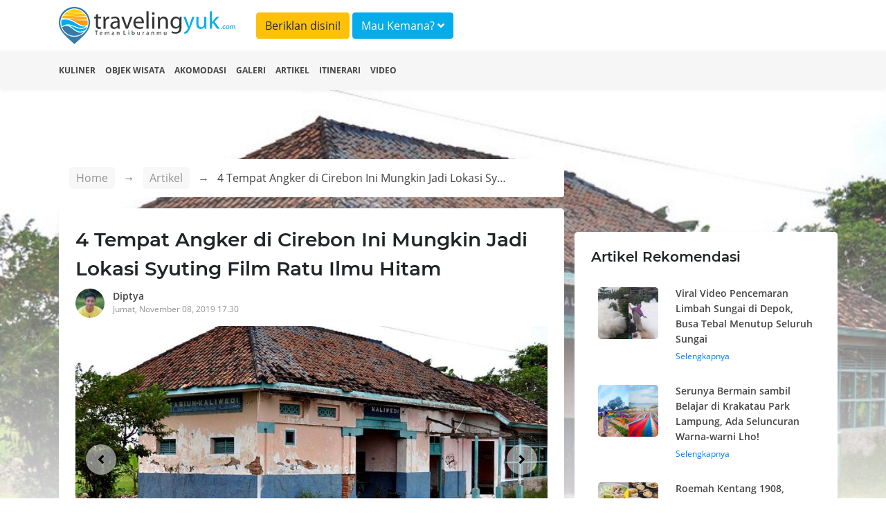

--- FILE ---
content_type: text/html; charset=UTF-8
request_url: https://travelingyuk.com/4-tempat-angker-di-cirebon/252042/
body_size: 8443
content:
<!DOCTYPE html>
<html lang="en">
<head>
    <meta charset="UTF-8">
    <meta name="viewport" content="width=device-width, initial-scale=1.0">
    <meta http-equiv="Content-Type" content="text/html; charset=utf-8"/>
    <meta http-equiv="X-UA-Compatible" content="ie=edge">
    <meta name="csrf-token" content="tj0bUgSFiE3Rlkf2gBYGEqcGE9GuGBGx8ayvOXKy">
        <title>4 Tempat Angker di Cirebon Ini Mungkin Jadi Lokasi Syuting Film Ratu Ilmu Hitam</title>
    <meta property="fb:app_id" content="146205012475096"/>
    <meta property="og:locale" content="id_ID"/>
    <meta property="og:type" content="article"/>
    <meta property="og:title" content="4 Tempat Angker di Cirebon Ini Mungkin Jadi Lokasi Syuting Film Ratu Ilmu Hitam"/>
    <meta property="og:description" content="Ada beberapa tempat angker di Cirebon yang terkenal karena pesona mistis dan horornya yang memikat. Berikut 4 di antaranya!"/>
    <meta property="og:url" content="https://travelingyuk.com/4-tempat-angker-di-cirebon/252042"/>
    <meta property="og:site_name" content="Traveling Yuk"/>
    <meta property="article:publisher" content="https://www.facebook.com/travelingyuk/"/>

    <meta property="article:published_time" content="2019-11-08UTC10:30:12"/>
    <meta property="article:modified_time" content="2019-11-08UTC10:30:12"/>
    <meta property="og:updated_time" content="2019-11-08UTC10:30:12"/>
    <meta property="og:image" content="https://petualang.travelingyuk.com/uploads/2019/11/shutterstock_677442862-1.jpg"/>
    <meta property="og:image:secure_url" content="https://petualang.travelingyuk.com/uploads/2019/11/shutterstock_677442862-1.jpg"/>
    <meta property="og:image:width" content="663"/>
    <meta property="og:image:height" content="382"/>
    <meta property="og:image:alt" content="4 Tempat Angker di Cirebon Ini Mungkin Jadi Lokasi Syuting Film Ratu Ilmu Hitam"/>
    <meta name="description" content=" Ada beberapa tempat angker di Cirebon yang terkenal karena pesona mistis dan horornya yang memikat. Berikut 4 di antaranya!">
    <script src="https://embed.travelingyuk.com/js/main.js" type="b4c4a2cfec91266008ba4512-text/javascript">
<script type="application/ld+json">{"@context":"https:\/\/schema.org","@type":"BreadcrumbList","itemListElement":[{"@type":"ListItem","position":1,"name":"Artikel","item":"https:\/\/travelingyuk.com\/artikel"},{"@type":"ListItem","position":2,"name":"4 Tempat Angker di Cirebon Ini Mungkin Jadi Lokasi Syuting Film Ratu Ilmu Hitam","item":"https:\/\/travelingyuk.com\/4-tempat-angker-di-cirebon\/252042"}]}</script>
<script type="application/ld+json">{"@context":"https:\/\/schema.org","@type":"NewsArticle","mainEntityOfPage":{"@type":"WebPage","id":"https:\/\/travelingyuk.com\/4-tempat-angker-di-cirebon\/252042"},"headline":"4 Tempat Angker di Cirebon Ini Mungkin Jadi Lokasi Syuting Film Ratu Ilmu Hitam","image":{"@type":"ImageObject","url":"https:\/\/petualang.travelingyuk.com\/uploads\/2019\/11\/shutterstock_677442862-1.jpg"},"datePublished":"2019-11-08UTC10:30:12","dateModified":"2019-11-08UTC10:30:12","author":{"@type":"Person","name":"Diptya","url":"https:\/\/travelingyuk.com\/author\/diptya"},"publisher":{"@type":"Organization","name":"Travelingyuk.com","logo":{"@type":"ImageObject","url":"https:\/\/travelingyuk.com\/images\/logo.png"}},"description":"Ada beberapa tempat angker di Cirebon yang terkenal karena pesona mistis dan horornya yang memikat. Berikut 4 di antaranya!"}</script>
    <script type="b4c4a2cfec91266008ba4512-text/javascript">
        window.app = {
            base_url: 'https://travelingyuk.com',
            asset_url: 'https://travelingyuk.com/',
            is_mobile : false,
            appName: 'Travelingyuk.com',
            maps: '',
        }
    </script>
        <link rel="icon" href="https://media.travelingyuk.com/wp-content/uploads/2017/07/ico.png" sizes="32x32"/>
    <link rel="stylesheet" href="https://travelingyuk.com/vendor/bootstrap-4.3.1/css/bootstrap.min.css">
    <link rel="stylesheet" href="https://travelingyuk.com/vendor/fontawesome-5.8.2/css/all.min.css">
    <link rel="stylesheet" href="https://travelingyuk.com/vendor/star-rating-svg/css/star-rating-svg.css">
    <link rel="stylesheet" href="https://travelingyuk.com/css/animate.css">
        <link rel="stylesheet" href="https://travelingyuk.com/vendor/slick/slick.css">
    <link rel="stylesheet" href="https://travelingyuk.com/vendor/slick-lightbox/slick-lightbox.css">
    <link rel="amphtml" href="https://travelingyuk.com/amp/4-tempat-angker-di-cirebon/252042">
    <style>

    </style>
    <link rel="stylesheet" href="https://travelingyuk.com/css/app.css?v=P1.04.22.2">
    <link rel="stylesheet" href="https://travelingyuk.com/css/ads.css?v=P1.04.22.2">
            <script async src="https://pagead2.googlesyndication.com/pagead/js/adsbygoogle.js" type="b4c4a2cfec91266008ba4512-text/javascript"></script>
    </head>
<!-- oncontextmenu="return false;" -->
<body>
<!-- header -->
<header class="fixed-top">
    <div class="align-middle">
        <div class="container">
            <div class="row">
                <div class="col-md-3 d-none d-sm-block">
                    <div class="logo">
                        <a href="https://travelingyuk.com"><img src="https://travelingyuk.com/images/logo.png" class="img-fluid" alt=""></a>
                    </div>
                </div>
                <div class="col-md-6">
                <a class="btn btn-warning form-header mt-2" href="https://travelingyuk.com/images/ads/ty_ratecard.jpg" target='_blank'>Beriklan disini!</a>

                    <button class="btn btn-info form-header mt-2" data-toggle="modal" data-target="#searchModal">Mau
                        Kemana? <i class="fa fa-angle-down"></i></button>
                </div>
                <!-- <div class="col-md-3 d-none d-sm-block">
                    <button class="btn btn-warning form-header mt-2" data-toggle="modal" data-target="#searchModal">Beriklan disini!</button>
                </div> -->
                <div class="col-md-6">
                    <nav class="navbar navbar-expand-sm navbar-light">
                        <a class="navbar-brand d-block d-sm-none" href="https://travelingyuk.com">
                            <img src="https://travelingyuk.com/images/logo.png" width="190" class="img-fluid" alt="">
                        </a>
                        <button class="navbar-toggler d-lg-none" type="button" data-toggle="collapse"
                                data-target="#collapsibleNavId" aria-controls="collapsibleNavId" aria-expanded="false"
                                aria-label="Toggle navigation"><i class="fa fa-bars"></i></button>
                        <div class="collapse navbar-collapse" id="collapsibleNavId">
                            <ul class="navbar-nav ml-auto">
                                
                                    
                                    
                                
                                <li class="nav-item d-block d-sm-none">
                                    <a class="nav-link" href="https://travelingyuk.com/kuliner">
                                        <i class="fa fa-utensils"></i> Kuliner
                                    </a>
                                </li>
                                <li class="nav-item d-block d-sm-none">
                                    <a class="nav-link" href="https://travelingyuk.com/objek-wisata">
                                        <i class="fa fa-mountain"></i> Objek Wisata
                                    </a>
                                </li>
                                <li class="nav-item d-block d-sm-none">
                                    <a class="nav-link" href="https://travelingyuk.com/akomodasi">
                                        <i class="fa fa-building"></i> Akomodasi
                                    </a>
                                </li>
                                <li class="nav-item d-block d-sm-none">
                                    <a class="nav-link" href="https://travelingyuk.com/galeri">
                                        <i class="fa fa-image"></i> Galeri
                                    </a>
                                </li>
                                <li class="nav-item d-block d-sm-none">
                                    <a class="nav-link" href="https://travelingyuk.com/artikel">
                                        <i class="fa fa-file"></i> Artikel
                                    </a>
                                </li>
                                <li class="nav-item d-block d-sm-none">
                                    <a class="nav-link" href="https://travelingyuk.com/tag/itinerari">
                                        <i class="fa fa-file"></i> Itinerari
                                    </a>
                                </li>
                                <li class="nav-item d-block d-sm-none">
                                    <a class="nav-link" href="https://travelingyuk.com/video">
                                        <i class="fa fa-video"></i> Video
                                    </a>
                                </li>
                                
                                    
                                        
                                    
                                
                                
                            </ul>

                        </div>
                    </nav>
                </div>
            </div>
        </div>
    </div>
    <div class="sub-header">
        <div class="container">
            <div class="row">
                <div class="col-md-12">
                    <nav>
                        <ul class="sub-menu">
                            <li><a href="https://travelingyuk.com/kuliner">Kuliner</a></li>
                            <li><a href="https://travelingyuk.com/objek-wisata">Objek Wisata</a></li>
                            <li><a href="https://travelingyuk.com/akomodasi">Akomodasi</a></li>
                            <li><a href="https://travelingyuk.com/galeri">Galeri</a></li>
                            <li><a href="https://travelingyuk.com/artikel">Artikel</a></li>
                            <li><a href="https://travelingyuk.com/tag/itinerari">Itinerari</a></li>
                            <li><a href="https://travelingyuk.com/video">Video</a></li>
                        </ul>
                    </nav>
                </div>
            </div>
        </div>
    </div>
</header>
<!-- header -->

<!-- content -->
<div class="main-content" id="app">
    <div class="background-img" data-src="https://pbs.twimg.com/media/DxQWnrpVAAE1eiy?format=jpg&amp;name=medium"
     style="
     background-size: cover;
     background-position: top center;
     height:705px;
     position: absolute;
     width: 100%;">
</div>
    <section class="container mt-130">
        <div class="row">
            <div class="col-md-8">
                <div class="bc-custom">
    <nav aria-label="breadcrumb">
        <ol class="breadcrumb">
            <li class="breadcrumb-item"><a href="https://travelingyuk.com">Home</a></li>
            <li class="breadcrumb-item"><a href="#">Artikel</a></li>
                    <li class="breadcrumb-item active" aria-current="page">
                        <span>4 Tempat Angker di Cirebon Ini Mungkin Jadi Lokasi Syuting Film Ratu Ilmu Hitam</span></li>
        </ol>
    </nav>
</div>
                <div class="detail-content">
                    <div class="main-article">
                        <h1 class="title-content" id="4-tempat-angker-di-cirebon/252042/">
                        4 Tempat Angker di Cirebon Ini Mungkin Jadi Lokasi Syuting Film Ratu Ilmu Hitam
                        <!-- Fosil Terumbu Karang Bukit Kapala D&#8217;Jari Fatu, Pesona Lain Wakatobi -->
                        </h1>
                        <div class="author">
                            <a href="https://travelingyuk.com/author/diptya">
                                <img src="https://secure.gravatar.com/avatar/8cc9eeb227518166f7370ff3f2aa8be8?s=40&amp;d=mm&amp;r=g" class="avatar" alt="">
                                <div class="author-name">Diptya</div>
                                <div class="publish-date">Jumat, November 08, 2019 17.30</div>
                            </a>
                        </div>

                        <div class="slider-for">
                                                            <div class="item">
                                    <img data-src="https://pbs.twimg.com/media/DxQWnrpVAAE1eiy?format=jpg&amp;name=medium" class="img-fluid" alt="">
                                </div>
                                                            <div class="item">
                                    <img data-src="https://media.travelingyuk.com/wp-content/uploads/2019/11/shutterstock_118157923.jpg" class="img-fluid" alt="">
                                </div>
                                                            <div class="item">
                                    <img data-src="https://media.travelingyuk.com/wp-content/uploads/2019/11/shutterstock_677442862.jpg" class="img-fluid" alt="">
                                </div>
                                                            <div class="item">
                                    <img data-src="https://pbs.twimg.com/media/B2bP9sDCIAEmoSU?format=jpg&amp;name=4096x4096" class="img-fluid" alt="">
                                </div>
                                                    </div>

                        <div class="slider-nav">
                                                            <div><img data-src="https://pbs.twimg.com/media/DxQWnrpVAAE1eiy?format=jpg&amp;name=medium" class="img-fluid" alt=""></div>
                                                            <div><img data-src="https://media.travelingyuk.com/wp-content/uploads/2019/11/shutterstock_118157923.jpg" class="img-fluid" alt=""></div>
                                                            <div><img data-src="https://media.travelingyuk.com/wp-content/uploads/2019/11/shutterstock_677442862.jpg" class="img-fluid" alt=""></div>
                                                            <div><img data-src="https://pbs.twimg.com/media/B2bP9sDCIAEmoSU?format=jpg&amp;name=4096x4096" class="img-fluid" alt=""></div>
                                                    </div>
                        
                                                    <div class="a-wrapper a-wrapper--leaderboard a-wrapper--tablet-rectangle a-wrapper--phone-rectangle a-wrapper--center">
                                <span class="a-label caps-heading">Advertisement</span>
                                <ins class="adsbygoogle a a--leaderboard a--tablet-rectangle a--phone-rectangle"
                                     style="display:block"
                                     data-ad-client="ca-pub-3317268542260230" data-ad-slot="5920738809">
                                </ins>
                                <script type="b4c4a2cfec91266008ba4512-text/javascript">
                                    (adsbygoogle = window.adsbygoogle || []).push({});
                                </script>
                            </div>
                                                <article class="mt-4 area-content">
                            <!DOCTYPE html PUBLIC "-//W3C//DTD HTML 4.0 Transitional//EN" "http://www.w3.org/TR/REC-html40/loose.dtd">
<html><body><p>Film &lsquo;Ratu Ilmu Hitam&rsquo; sedang jadi pembicaraan banyak orang karena nuansa <em>gore</em> dan mistis yang dibangunnya berhasil membuat heboh para penonton. Beberapa tempat angker di <a href="/traveling-ke-cirebon-10-destinasi-ini-wajib-ada-dalam-daftar-kunjungan/12980/"><strong>Cirebon</strong></a> jadi lokasi syuting film ini. </p>



<p>Meskipun tidak diberitakan secara eksplisit, mungkin saja mereka adegan film yang sempat <em>booming</em> di tahun 1981 tersebut di 4 tempat ini.</p>



<h3>1. Stasiun Kaliwedi</h3>



<figure class="wp-block-image"><img alt="Image" data-src="https://pbs.twimg.com/media/DxQWnrpVAAE1eiy?format=jpg&amp;name=medium"><figcaption>Stasiun Kaliwedi via Twitter/<a href="https://twitter.com/agungmrheza/status/1086518290044706816">@agungmrheza</a> </figcaption></figure><p>Sudah sejak lama stasiun ini dikenal karena keangkerannya. Terletak di Kabupaten Cirebon, stasiun ini dijuluki sebagai &lsquo;<em>kentrung budeg</em>&lsquo; karena tidak memiliki sistem peringatan kedatangan kereta seperti pada umumnya. Akibatnya, warga sekitar yang melintas tidak tahu kapan kereta datang. Kalau tidak hati-hati bisa terserempet dan terlintas kereta.</p>



<p>Gara-gara inilah, banyak sekali korban jiwa berjatuhan. Bahkan konon katanya, dulu ada iring-iringan jenazah yang tertabrak kereta. Kondisi stasiun yang sudah terbengkalai pun makin menambah kesan horor tempat ini.</p>



<h3>2. Sungai Kriyan</h3>



<figure class="wp-block-image"><img alt="" class="wp-image-252049" srcset="https://petualang.travelingyuk.com/uploads/2019/11/shutterstock_118157923.jpg 1000w, https://petualang.travelingyuk.com/uploads/2019/11/shutterstock_118157923-300x199.jpg 300w, https://petualang.travelingyuk.com/uploads/2019/11/shutterstock_118157923-408x270.jpg 408w, https://petualang.travelingyuk.com/uploads/2019/11/shutterstock_118157923-577x382.jpg 577w, https://petualang.travelingyuk.com/uploads/2019/11/shutterstock_118157923-364x241.jpg 364w, https://petualang.travelingyuk.com/uploads/2019/11/shutterstock_118157923-758x502.jpg 758w, https://petualang.travelingyuk.com/uploads/2019/11/shutterstock_118157923-608x402.jpg 608w" sizes="(max-width: 1000px) 100vw, 1000px" data-src="https://media.travelingyuk.com/wp-content/uploads/2019/11/shutterstock_118157923.jpg"><figcaption>Ilustrasi buaya putih via <a href="https://www.shutterstock.com/image-photo/albino-alligator-118157923?src=2096575d-283e-4d18-abe2-4d1ab4ebdd60-1-3">Shutterstock</a></figcaption></figure><p>Sungai yang satu ini juga tidak lepas dari kesan mistis dan horor. Beragam peristiwa yang tak bisa dijelaskan oleh akal terjadi di sini, seperti maraknya orang hilang di sekitar sungai dan muncul dalam kondisi meninggal.</p>



<p>Selain itu, sungai ini juga terkenal karena mitos keberadaan buaya putih. Hewan ini dipercaya sebagai jelmaan salah seorang putra dari Sultan Sepuh I Syamsuddin Martawijaya yang bernama Elang Angka Wijaya. Ia dikutuk karena tidak pernah patuh terhadap perintah sang ayah. </p>



<p>Sampai sekarang, sesekali warga masih melihat buaya putih ini. Keberadaannya serasa makin menambah kesan horor pada sungai ini.</p>



<h3>3. Taman Sari Gua Sunyaragi </h3>



<figure class="wp-block-image"><img alt="" class="wp-image-252056" srcset="https://petualang.travelingyuk.com/uploads/2019/11/shutterstock_677442862.jpg 1000w, https://petualang.travelingyuk.com/uploads/2019/11/shutterstock_677442862-300x199.jpg 300w, https://petualang.travelingyuk.com/uploads/2019/11/shutterstock_677442862-407x270.jpg 407w, https://petualang.travelingyuk.com/uploads/2019/11/shutterstock_677442862-575x382.jpg 575w, https://petualang.travelingyuk.com/uploads/2019/11/shutterstock_677442862-364x242.jpg 364w, https://petualang.travelingyuk.com/uploads/2019/11/shutterstock_677442862-758x503.jpg 758w, https://petualang.travelingyuk.com/uploads/2019/11/shutterstock_677442862-608x404.jpg 608w" sizes="(max-width: 1000px) 100vw, 1000px" data-src="https://media.travelingyuk.com/wp-content/uploads/2019/11/shutterstock_677442862.jpg"><figcaption>Taman Sari Gua Sunyarangi via <a href="https://www.shutterstock.com/image-photo/sultan-park-cave-sunyaragi-cirebon-jawa-677442862?src=2e4bc83d-a866-4bfc-8d53-8ed8fc0834bc-1-2">Shutterstock</a></figcaption></figure><p>Gua yang berbentuk seperti candi ini didirikan sebagai tempat semedi/petilasan Sultan beserta keluarganya. Namun, kisah pendiriannya diwarnai peristiwa suram. Pada tahun 1787, bangunan ini sempat dirusak tentara Belanda. Kemudian pihak kesultanan meminta seorang arsitek Cina untuk memperbaikinya. Sayangnya, sang arsitek ditangkap dan dibunuh karena diduga membocorkan rahasia gua kepada pihak Belanda.</p>



<p>Sampai saat ini, beberapa wisatawan mengaku melihat sosok arsitek sedang menampakkan diri di sudut-sudut gua. Desain bangunan yang unik pun serasa menambah unsur mistis tempat wisata ini.</p>



<h3>4. Jalan Karanggetas</h3>



<figure class="wp-block-image"><img alt="Image" data-src="https://pbs.twimg.com/media/B2bP9sDCIAEmoSU?format=jpg&amp;name=4096x4096"><figcaption>Jalan Karanggetas via Twitter/<a href="https://twitter.com/bagaskarashanta/status/533342271068852224">@bagaskarashanta</a></figcaption></figure><p>Sejak dulu, Jalan Karanggetas selalu dikaitkan dengan kisah angker dan mistis yang kuat. Bahkan ada mitos yang berkembang, jika ada pemimpin atau pejabat angkuh yang coba melintas di jalan tersebut, jabatannya  dipastikan hilang dan citra dirinya bakal <em>ambruk</em>. Bahkan kesaktian atau <em>aji-aji</em> yang dimiliki akan lenyap.  </p>



<p>Mitos ini lahir dari hikayat gugurnya Syekh Magelung Sakti yang dikenal angkuh di wilayah Karanggetas, sekitar tahun 1479. Setelah kesombongannya ditakhlukkan oleh Sunan Gunung Jati, iapun bertobat dan membantu menyebarkan ajaran Islam di Cirebon.</p>



<p>Itulah tadi 4 tempat angker di Cirebon yang dipenuhi nuansa mitos dan mistis yang kental. Apakah di lokasi-lokasi tersebut para kru dan aktor film &lsquo;Ratu Ilmu Hitam&rsquo; beradu peran?</p><script src="/cdn-cgi/scripts/7d0fa10a/cloudflare-static/rocket-loader.min.js" data-cf-settings="b4c4a2cfec91266008ba4512-|49" defer></script><script defer src="https://static.cloudflareinsights.com/beacon.min.js/vcd15cbe7772f49c399c6a5babf22c1241717689176015" integrity="sha512-ZpsOmlRQV6y907TI0dKBHq9Md29nnaEIPlkf84rnaERnq6zvWvPUqr2ft8M1aS28oN72PdrCzSjY4U6VaAw1EQ==" data-cf-beacon='{"version":"2024.11.0","token":"9062bdf9ca3d4c6cbad98290f584b275","r":1,"server_timing":{"name":{"cfCacheStatus":true,"cfEdge":true,"cfExtPri":true,"cfL4":true,"cfOrigin":true,"cfSpeedBrain":true},"location_startswith":null}}' crossorigin="anonymous"></script>
</body></html>

                            
                            <div class="ikn" data-url="https://embed.travelingyuk.com" data-token="43SuBElp8K" data-height="" id="ikn"></div>
                                                            <div
                                    class="a-wrapper a-wrapper--leaderboard a-wrapper--tablet-rectangle a-wrapper--phone-rectangle a-wrapper--center">
                                    <span class="a-label caps-heading">Advertisement</span>
                                    <ins class="adsbygoogle a a--leaderboard a--tablet-rectangle a--phone-rectangle"
                                         style="display:block"
                                         data-ad-client="ca-pub-3317268542260230" data-ad-slot="5920738809">
                                    </ins>
                                    <script type="b4c4a2cfec91266008ba4512-text/javascript">
                                        (adsbygoogle = window.adsbygoogle || []).push({});
                                    </script>
                                </div>
                                                                                        <h5 class="title-section">Tags</h5>
                                                                    <a href="https://travelingyuk.com/tag/cirebon"> <span class="tags">Cirebon</span>
                                    </a>
                                                                <a href="https://travelingyuk.com/tag/indonesia"> <span class="tags">Indonesia</span>
                                    </a>
                                                                <a href="https://travelingyuk.com/tag/jawa-barat"> <span class="tags">Jawa Barat</span>
                                    </a>
                                                                <a href="https://travelingyuk.com/tag/ratu-ilmu-hitam"> <span class="tags">Ratu Ilmu Hitam</span>
                                    </a>
                                                                <a href="https://travelingyuk.com/tag/tempat-angker-di-cirebon"> <span class="tags">Tempat angker di Cirebon</span>
                                    </a>
                                                                <a href="https://travelingyuk.com/tag/wisata"> <span class="tags">Wisata</span>
                                    </a>
                                                    
                        </article>
                        <h5 class="title-section">Share</h5>
                        <div class="area-share">
                            <a href="https://www.facebook.com/sharer.php?u=https://travelingyuk.com/4-tempat-angker-di-cirebon/252042" target="_blank">
                                <span><i class="fab fa-facebook-f"></i></span>
                            </a>
                            <a href="https://twitter.com/share?url=https://travelingyuk.com/4-tempat-angker-di-cirebon/252042" target="_blank">
                                <span><i class="fab fa-twitter"></i></span>
                            </a>
                            <a href="https://wa.me/?text=https://travelingyuk.com/4-tempat-angker-di-cirebon/252042" target="_blank">
                                <span><i class="fab fa-whatsapp"></i></span>
                            </a>
                            <a href="https://telegram.me/share/url?url=https://travelingyuk.com/4-tempat-angker-di-cirebon/252042" target="_blank">
                                <span><i class="fab fa-telegram"></i></span>
                            </a>
                        </div>

                        <hr>

                        <div class="row pb-3">
                            <div class="col-md-6">
                                <a href="https://travelingyuk.com/kambo-highland-park/228996">
                                    <div class="link-prev">
                                        <i class="fa fa-long-arrow-alt-left"></i> Artikel Sebelumnya
                                    </div>
                                    <div class="row">
                                        <div class="col-md-3">
                                            <img
                                                    data-src="https://petualang.travelingyuk.com/uploads/2019/08/22_9865-150x150.jpg"
                                                    alt="" class="img-fluid thumb-article">
                                        </div>
                                        <div class="col-md-9">
                                            <div class="bottom-title">
                                                Kambo Highland Park, Wisata untuk Lepas Penat di Palopo
                                            </div>
                                        </div>
                                    </div>
                                </a>
                            </div>
                            <div class="col-md-6">
                                <a href="https://travelingyuk.com/oleh-oleh-khas-jember-2/246988">
                                    <div class="link-next">
                                        Artikel Selanjutnya <i class="fa fa-long-arrow-alt-right"></i>
                                    </div>
                                    <div class="row">
                                        <div class="col-md-3">
                                            <img
                                                    data-src="https://petualang.travelingyuk.com/uploads/2019/10/Suwar-Suwir-150x150.jpg"
                                                    alt="" class="img-fluid thumb-article">
                                        </div>
                                        <div class="col-md-9">
                                            <div class="bottom-title">
                                                Oleh-Oleh Khas Jember Wajib Diborong, Catat ya!
                                            </div>
                                        </div>
                                    </div>
                                </a>
                            </div>
                        </div>
                    </div>
                    <hr>
                </div>
                
            </div>
            <div class="col-md-4">
                <aside>
                    <div class="side-bar">
                        <h5 class="title-section">Artikel Rekomendasi</h5>
                                                    <div class="panel-side">
                                <a href="https://travelingyuk.com/pencemaran-limbah-sungai-di-depok/317674">
                                    <div class="row">
                                        <div class="col-md-4">
                                            <img
                                                    data-src="https://petualang.travelingyuk.com/uploads/2023/12/Pencemaran-Limbah-Sungai-di-Depok.jpg"
                                                    class="img-fluid img-side-article" alt="">
                                        </div>
                                        <div class="col-md-8">
                                            <h6>Viral Video Pencemaran Limbah Sungai di Depok, Busa Tebal Menutup Seluruh Sungai</h6>
                                            Selengkapnya
                                        </div>
                                    </div>
                                </a>
                            </div>
                                                    <div class="panel-side">
                                <a href="https://travelingyuk.com/krakatau-park-lampung/317658">
                                    <div class="row">
                                        <div class="col-md-4">
                                            <img
                                                    data-src="https://petualang.travelingyuk.com/uploads/2023/11/Krakatau-Park-Lampung.jpg"
                                                    class="img-fluid img-side-article" alt="">
                                        </div>
                                        <div class="col-md-8">
                                            <h6>Serunya Bermain sambil Belajar di Krakatau Park Lampung, Ada Seluncuran Warna-warni Lho!</h6>
                                            Selengkapnya
                                        </div>
                                    </div>
                                </a>
                            </div>
                                                    <div class="panel-side">
                                <a href="https://travelingyuk.com/roemah-kentang-1908-bandung/317666">
                                    <div class="row">
                                        <div class="col-md-4">
                                            <img
                                                    data-src="https://petualang.travelingyuk.com/uploads/2023/11/Roemah-Kentang-1908.jpg"
                                                    class="img-fluid img-side-article" alt="">
                                        </div>
                                        <div class="col-md-8">
                                            <h6>Roemah Kentang 1908, Rumah Belanda Terbengkalai yang Diubah Menjadi Restoran Instagenic</h6>
                                            Selengkapnya
                                        </div>
                                    </div>
                                </a>
                            </div>
                                            </div>
                </aside>
            </div>

        </div>
    </section>
<!-- modal -->
        <!-- modal login-->
<div class="modal fade" id="loginModal" tabindex="-1" role="dialog" aria-labelledby="exampleModalLabel"
     aria-hidden="true">
    <div class="modal-dialog modal-md" role="document">
        <div class="modal-content">
            <div class="modal-body">
                <div class="login-user">
                    <div class="mx-auto"><h5 class="login-title" id="exampleModalLabel">Login</h5></div>
                    <div class="text-login">Login dengan Gmail</div>
                    <a href="https://travelingyuk.com/auth/google/login" class="btn btn-login-gmail"><i class="fab fa-google"></i>
                        Google</a>

                    <div class="text-login">Login dengan facebook</div>
                    <a https://travelingyuk.com/auth/facebook/login class="btn btn-login-fb"><i
                                class="fab fa-facebook-square"></i>
                        Facebook</a>
                </div>
            </div>
        </div>
    </div>
</div>
<!-- modal login-->    <div class="modal animated fadeInDown" id="searchModal">
        <div class="modal-dialog modal-xl">
            <div class="modal-content">
                <!-- Modal body -->
                <div class="modal-body">
                    <search></search>
                </div>
            </div>
        </div>
    </div>
    <!-- modal -->

    
</div>
<!-- content -->

<!-- footer -->
<footer>
    <div class="container">
        <div class="row">
            <div class="col-md-3">
            <div class="logo-footer">
                <img src="https://travelingyuk.com/images/logo.png" class="img-fluid" alt="">
            </div>    
            
            </div>
            <div class="col-md-3">
                <h5 class="d-none d-sm-block">PT. Traveling Media Network</h5>
            </div>
            <div class="col-md-3"></div>
            <div class="col-md-3">
                <h5 class="d-none d-sm-block">Tentang Travelingyuk</h5>
            </div>
        </div>
        <div class="row">
            <div class="col-md-3">
                <h5>Berteman Yuk</h5>
                <div class="socmed">
                    <a href="https://www.facebook.com/travelingyuk/" target="_blank"><span><i class="fab fa-facebook-square"></i> </span></a>   
                    <a href="https://www.instagram.com/travelingyukcom/" target="_blank"><span><i class="fab fa-instagram"></i></span></a>
                    <a href="https://www.youtube.com/channel/UCBmo6mAD5RK7tkFjJ0lqkWw" target="_blank"><span><i class="fab fa-youtube"></i> </span></a>
                </div>
            </div>
            <div class="col-md-3">
                <p>
                    Jakarta <br>
                    Jalan RS Fatmawati No.15, Komp. Golden Fatmawati RT 08/RW 06 <br>
                    Gandaria Selatan, Cilandak, Jakarta Selatan
                </p>
                <p>P-135
                </p>
            </div>
            <div class="col-md-3">
                <p>
                    Malang <br>
                    JL. Taman Sulfat XX, No. 2, Blimbing, Malang, Jawa Timur <br>
                    Phone (0341) 4372117
                </p>

            </div>
            <div class="col-md-3">
                <ul class="menu-footer">
                    <li><a href="/tentang-kami">Tentang Kami</a></li>
                    <li><a href="/hubungi-kami">Hubungi Kami</a></li>
                    <li><a href="/pedoman-media-siber">Pedoman Media Siber</a></li>
                    <li><a href="/disclaimer">Disclaimer</a></li>
                </ul>
            </div>
        </div>
    </div>
</footer>

<script type="b4c4a2cfec91266008ba4512-text/javascript">
    // document.onkeydown = function(e) {
    // if(event.keyCode == 123) {
    //     return false;
    // }
    // if(e.ctrlKey && e.shiftKey && e.keyCode == 'I'.charCodeAt(0)) {
    //     return false;
    // }
    // if(e.ctrlKey && e.shiftKey && e.keyCode == 'C'.charCodeAt(0)) {
    //     return false;
    // }
    // if(e.ctrlKey && e.shiftKey && e.keyCode == 'J'.charCodeAt(0)) {
    //     return false;
    // }
    // if(e.ctrlKey && e.keyCode == 'U'.charCodeAt(0)) {
    //     return false;
    // }
    // }
</script>
<!-- footer -->

<!-- Optional JavaScript -->
<!-- jQuery first, then Popper.js, then Bootstrap JS -->
<!-- <script src="js/jquery-3.3.1.slim.min.js"></script> -->
<style>
    /*.slick-next:before {*/
    /*content: none;*/
    /*}*/
</style>
<script src="https://travelingyuk.com/vendor/jquery-3.3.1/jquery.min.js" type="b4c4a2cfec91266008ba4512-text/javascript"></script>
<script src="https://travelingyuk.com/vendor/bootstrap-4.3.1/js/popper.min.js" type="b4c4a2cfec91266008ba4512-text/javascript"></script>
<script src="https://travelingyuk.com/vendor/bootstrap-4.3.1/js/bootstrap.min.js" type="b4c4a2cfec91266008ba4512-text/javascript"></script>
<script src="https://travelingyuk.com/vendor/jquery.lazy/jquery.lazy.js" type="b4c4a2cfec91266008ba4512-text/javascript"></script>
<script src="https://travelingyuk.com/vendor/star-rating-svg/jquery.star-rating-svg.js" type="b4c4a2cfec91266008ba4512-text/javascript"></script>
<script type="b4c4a2cfec91266008ba4512-text/javascript">
    $(function () {
        // $('#btn-close-mobile').click(function () {
        //     $('#banner-download-mobile').remove();
        // });

        $('#app img,#app .background-img,#app .area-banner').lazy({
            // effect: 'fadeIn',
            // effectTime: 1000,
            delay: 0,
            threshold: 0,
            visibleOnly: true,
            afterLoad: function (element) {
                let getClassName = element.attr('class');
                var img = element.css("background-image");
                if (getClassName === 'background-img') {
                    var gradient = "linear-gradient(180deg, rgba(255, 255, 255, 0) 0%,rgba(255, 255, 255, 1) 100%),";
                    element.css("background-image", gradient + img);
                }
                if (getClassName === 'area-banner') {
                    var gradient = "linear-gradient(0deg,rgba(0,0,0,0.3),rgba(0,0,0,0.3)),";
                    element.css("background-image", gradient + img);
                }
            },
            onError: function (element) {
                console.log('error loading ' + element.data('src'));
                element.attr("src", window.app.asset_url + 'images/no-image.png');
            }
        });

        $('.rating-show').starRating({
            totalStars: 5,
            readOnly: true,
            starShape: 'rounded',
            activeColor: '#fce900',
            starSize: 20,
        })


    });
</script>
<script src="https://travelingyuk.com/js/app.js?v=P1.04.22.2" type="b4c4a2cfec91266008ba4512-text/javascript"></script>
    <script src="https://travelingyuk.com/vendor/slick/slick.min.js" type="b4c4a2cfec91266008ba4512-text/javascript"></script>
    <script src="https://travelingyuk.com/vendor/slick-lightbox/slick-lightbox.js" type="b4c4a2cfec91266008ba4512-text/javascript"></script>
    <script src="https://travelingyuk.com/vendor/jquery.idle/jquery.idle.min.js" type="b4c4a2cfec91266008ba4512-text/javascript"></script>
    <script src="https://travelingyuk.com/js/desktop/detail-articles.js?v=P1.04.22.2" type="b4c4a2cfec91266008ba4512-text/javascript"></script>
    <script type="b4c4a2cfec91266008ba4512-text/javascript">
        window.articleIdleTimeout = 480000
            window.articleId = '252042';
        window.articleTitle = '4 Tempat Angker di Cirebon Ini Mungkin Jadi Lokasi Syuting Film Ratu Ilmu Hitam';
    </script>

<script async defer="defer" type="b4c4a2cfec91266008ba4512-text/javascript">
    (function (i, s, o, g, r, a, m) {
        i['GoogleAnalyticsObject'] = r;
        i[r] = i[r] || function () {
            (i[r].q = i[r].q || []).push(arguments)
        }, i[r].l = 1 * new Date();
        a = s.createElement(o),
            m = s.getElementsByTagName(o)[0];
        a.async = 1;
        a.src = g;
        m.parentNode.insertBefore(a, m)
    })(window, document, 'script', 'https://www.google-analytics.com/analytics.js', 'ga');
    ga('create', 'UA-57044825-1', 'auto');
    ga('send', 'pageview');
</script>

<script async src="https://www.googletagmanager.com/gtag/js?id=UA-144819548-1" type="b4c4a2cfec91266008ba4512-text/javascript"></script>
<script async src='https://securepubads.g.doubleclick.net/tag/js/gpt.js' type="b4c4a2cfec91266008ba4512-text/javascript"></script>
<script type="b4c4a2cfec91266008ba4512-text/javascript">
    window.dataLayer = window.dataLayer || [];
    function gtag() {
        dataLayer.push(arguments);
    }
    gtag('js', new Date());
    gtag('config', 'UA-144819548-1');
</script>
</body>
</html>


--- FILE ---
content_type: text/html; charset=utf-8
request_url: https://www.google.com/recaptcha/api2/aframe
body_size: 268
content:
<!DOCTYPE HTML><html><head><meta http-equiv="content-type" content="text/html; charset=UTF-8"></head><body><script nonce="dWROQtncVLAK51CfbGji5A">/** Anti-fraud and anti-abuse applications only. See google.com/recaptcha */ try{var clients={'sodar':'https://pagead2.googlesyndication.com/pagead/sodar?'};window.addEventListener("message",function(a){try{if(a.source===window.parent){var b=JSON.parse(a.data);var c=clients[b['id']];if(c){var d=document.createElement('img');d.src=c+b['params']+'&rc='+(localStorage.getItem("rc::a")?sessionStorage.getItem("rc::b"):"");window.document.body.appendChild(d);sessionStorage.setItem("rc::e",parseInt(sessionStorage.getItem("rc::e")||0)+1);localStorage.setItem("rc::h",'1768993898400');}}}catch(b){}});window.parent.postMessage("_grecaptcha_ready", "*");}catch(b){}</script></body></html>